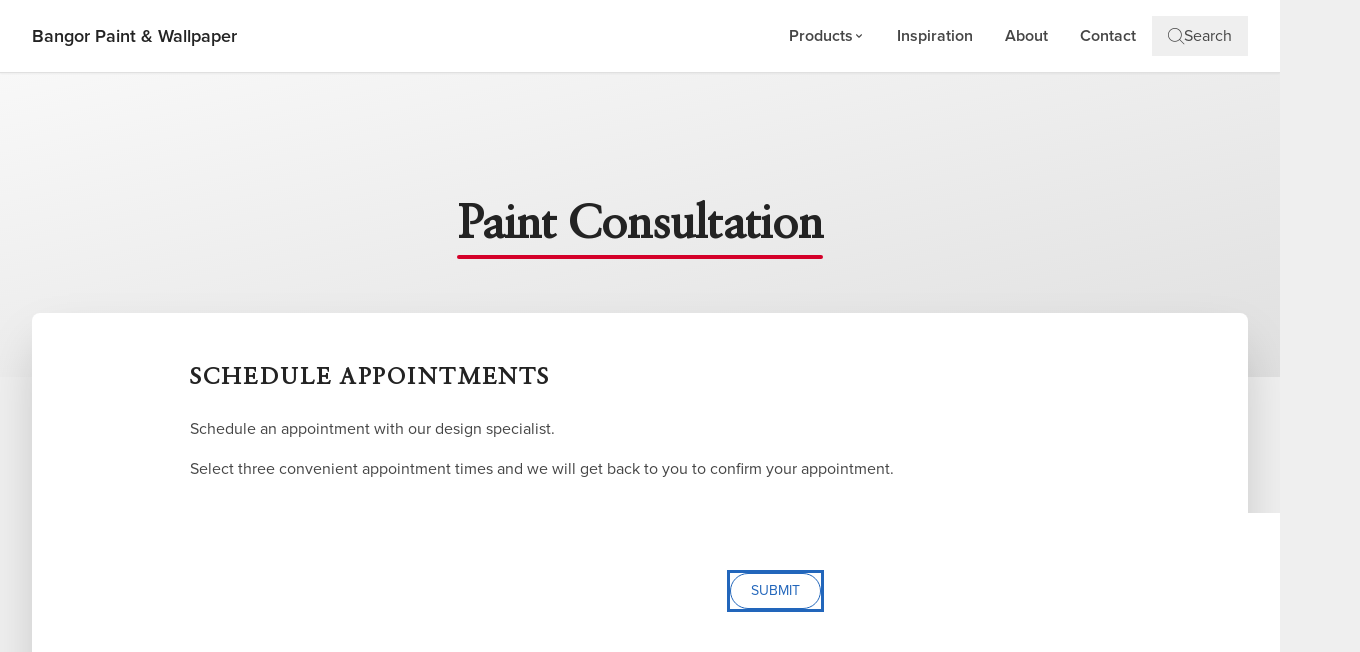

--- FILE ---
content_type: text/html; charset=UTF-8
request_url: https://bangorpaintstore.com/schedule-appointment
body_size: 7521
content:
                                                                                                                                                                                                                                                                        
    
            
    
                                                                                                                                                                                                                                                                                                                                                                            
<!DOCTYPE html>
<html lang="en">

<head>
    <meta charset="utf-8">
    <meta http-equiv="X-UA-Compatible" content="IE=edge">
    <meta name="viewport" content="width=device-width, initial-scale=1">
    <meta name="description" content="">
    <title></title>
    <link rel="canonical" href="https://bangorpaintstore.com/schedule-appointment" />



    <!-- Custom GTM SLdatalayer Tracking -->
    <script>
        window.dataLayer = window.dataLayer || [];
        window.dataLayer.push({
            'ACCAnumber' : 'AC16100096337690-CA25020019432681'
        });
    </script>
    <!-- End Custom GTM SLdatalayer Tracking -->

    <!-- Google Tag Manager -->
        <script>
            (function(w,d,s,l,i){w[l]=w[l]||[];w[l].push({'gtm.start': new Date().getTime(),event:'gtm.js'});
            var f = d.getElementsByTagName(s)[0],
                j = d.createElement(s),
                dl = l != 'dataLayer' ? '&l=' + l : '';
            j.async = true;
        j.src='https://www.googletagmanager.com/gtm.js?id='+i+dl;f.parentNode.insertBefore(j,f);})(window,document,'script','dataLayer','GTM-NCJQC9K');
    </script>




<!-- Recaptcha -->
<script src='https://www.google.com/recaptcha/api.js'></script>

<!-- Proxima Nova -->
<link rel="stylesheet" href="https://use.typekit.net/xbx7uik.css">

<!-- Bootstrap CSS-->


<!-- Tailwind CSS - Purged -->
<link href="https://bangorpaintstore.com/sites/macretailerdemosite.com/pages/css/purged-tailwind.css" rel="stylesheet">

<!-- Custom CSS -->
<link href="https://bangorpaintstore.com/sites/macretailerdemosite.com/pages/css/styles.css" rel="stylesheet">

<link rel="icon" href="https://bangorpaintstore.com/sites/macretailerdemosite.com/pages/images/favicon.png" type="image/png">

<!-- Swiper JS -->
<link rel="stylesheet" href="https://cdn.jsdelivr.net/npm/swiper@11/swiper-bundle.min.css" />

<!-- Font Awesome 4.x -->
<link rel="stylesheet" href="https://cdnjs.cloudflare.com/ajax/libs/font-awesome/4.7.0/css/font-awesome.min.css">

<!-- Chat Box insideoutpaintcenters -->

<script type="application/ld+json">{"@context": "https://schema.org","@type": "HardwareStore","@id": "https://bangorpaintstore.com/","name": "Bangor Paint & Wallpaper","url": "https://bangorpaintstore.com","telephone": "(207) 942-9500","address": {"@type": "PostalAddress","streetAddress": "732 Broadway","addressLocality": "Bangor","addressRegion": "ME","postalCode": "04401","addressCountry": "US"},"openingHoursSpecification": [{"@type": "OpeningHoursSpecification","dayOfWeek": "Monday","opens": "7:00 - 17:00"},{"@type": "OpeningHoursSpecification","dayOfWeek": "Tuesday","opens": "7:00 - 17:00"},{"@type": "OpeningHoursSpecification","dayOfWeek": "Wednesday","opens": "7:00 - 17:00"},{"@type": "OpeningHoursSpecification","dayOfWeek": "Thursday","opens": "7:00 - 17:00"},{"@type": "OpeningHoursSpecification","dayOfWeek": "Friday","opens": "7:00 - 17:00"},{"@type": "OpeningHoursSpecification","dayOfWeek": "Saturday","opens": "08:00 - 13:00"},{"@type": "OpeningHoursSpecification","dayOfWeek": "Sunday","opens": "Closed"}],"brand": {"@type": "Brand","name": "Benjamin Moore"}}</script>
</head>

<body>
    <!-- Google Tag Manager (noscript) -->
    <noscript><iframe src="https://www.googletagmanager.com/ns.html?id=GTM-NCJQC9K" height="0" width="0"
            style="display:none;visibility:hidden"></iframe></noscript>
    <!-- End Google Tag Manager (noscript) -->
    <header class="sticky top-0 z-50 bg-white border-b border-bm-border-gray shadow-sm">
    <nav class="max-w-[1536px] mx-auto px-4 lg:px-8">
        <div class="flex items-center justify-between py-4 gap-2">
            <!-- Logo -->
            <a aria-label="Business Logos" class="inline-flex flex-col lg:flex-row items-center lg:gap-3 no-underline flex-shrink min-w-0" href="/">
                                    <span class="text-sm lg:text-lg font-semibold text-bm-gray-text capitalize truncate">
                        Bangor Paint & Wallpaper
                    </span>
                            </a>

            <!-- Desktop Navigation -->
            <ul class="hidden lg:flex items-center gap-6">
                <li class="relative group">
                    <a class="px-4 py-2 text-bm-gray hover:text-bm-blue transition-colors duration-200 font-semibold text-base flex items-center gap-1 no-underline" href="/benjamin-moore-products/">
                        Products
                        <svg class="w-3 h-3 transition-transform duration-200" fill="currentColor" viewBox="0 0 20 20">
                            <path fill-rule="evenodd" d="M5.293 7.293a1 1 0 011.414 0L10 10.586l3.293-3.293a1 1 0 111.414 1.414l-4 4a1 1 0 01-1.414 0l-4-4a1 1 0 010-1.414z" clip-rule="evenodd"/>
                        </svg>
                    </a>
                    <div class="absolute top-full left-0 pt-2 bg-transparent z-10">
                        <div class="bg-white rounded-lg border border-bm-border-gray shadow-lg min-w-[200px] py-2 opacity-0 invisible group-hover:opacity-100 group-hover:visible transition-all duration-200 z-50">
                            <a class="prodnav i_paint block px-4 py-2 text-bm-gray hover:bg-bm-gray-bg hover:text-bm-blue transition-colors duration-150 font-medium no-underline" href="/benjamin-moore-products/">All Benjamin Moore</a>
                                                    <a class="prodnav i_paint block px-4 py-2 text-bm-gray hover:bg-bm-gray-bg hover:text-bm-blue transition-colors duration-150 font-medium no-underline" href="/interior-paint">Interior Paint</a>
                                                                            <a class="prodnav i_paint block px-4 py-2 text-bm-gray hover:bg-bm-gray-bg hover:text-bm-blue transition-colors duration-150 font-medium no-underline" href="/exterior-paint">Exterior Paint</a>
                                                                            <a class="prodnav i_paint block px-4 py-2 text-bm-gray hover:bg-bm-gray-bg hover:text-bm-blue transition-colors duration-150 font-medium no-underline" href="/exterior-stain">Exterior Stain</a>
                                                                                                    <a class="prodnav i_paint block px-4 py-2 text-bm-gray hover:bg-bm-gray-bg hover:text-bm-blue transition-colors duration-150 font-medium no-underline" href="/specialty">Specialty</a>
                                                                                                                    </div>
                    </div>
                </li>
                                                    <li>
                        <a class="px-4 py-2 text-bm-gray hover:text-bm-blue transition-colors duration-200 font-semibold text-base no-underline" href="/benjamin-moore-inspiration">Inspiration</a>
                    </li>
                                                    <li>
                        <a class="px-4 py-2 text-bm-gray hover:text-bm-blue transition-colors duration-200 font-semibold text-base no-underline" href="/about/">About</a>
                    </li>
                                <li>
                    <a class="px-4 py-2 text-bm-gray hover:text-bm-blue transition-colors duration-200 font-semibold text-base no-underline" href="/contact">Contact</a>
                </li>
                                                    <li>
                        <button id="searchToggle" class="flex items-center gap-2 px-4 py-2 text-bm-gray hover:text-bm-blue transition-colors duration-200 font-medium">
                            <span class="icon-bm-search"></span> Search
                        </button>
                    </li>
                            </ul>

            <!-- CTA Button Desktop -->
            
            <!-- Mobile Menu Toggle -->
            <div class="flex items-center gap-2 lg:hidden flex-shrink-0">
                <a aria-label="Phone" class="track-phone text-bm-gray hover:text-bm-blue transition-colors duration-200 p-2" href="(207) 942-9500">
                    <span class="icon-bm-phone text-xl"></span>
                </a>
                <a aria-label="Location" class="track-directions text-bm-gray hover:text-bm-blue transition-colors duration-200 p-2"
                    href="https://www.google.com/maps/dir/?api=1&amp;destination=732 Broadway Bangor ME 04401"
                    target="_blank"><span class="icon-bm-location text-xl"></span></a>
                <button id="mobileMenuToggle" class="p-2 rounded-lg transition-colors duration-200" type="button" aria-label="Toggle navigation">
                    <span class="hamburger"></span>
                </button>
            </div>
        </div>

        <!-- Mobile Navigation Menu -->
        <div id="mobileMenu" class="hidden lg:hidden border-t border-bm-border-gray">
            <ul class="flex flex-col py-4">
                <li>
                    <button id="mobileSearchToggle" class="w-full text-left flex items-center gap-2 px-4 py-3 text-bm-gray hover:text-bm-blue transition-colors duration-150 font-medium">
                        <span class="icon-bm-search"></span> Search
                    </button>
                </li>
                <li>
                    <button class="mobile-dropdown-toggle w-full text-left flex items-center justify-between px-4 py-3 text-bm-gray hover:text-bm-blue transition-colors duration-150 font-semibold">
                        Products
                        <svg class="w-4 h-4 transition-transform duration-200" fill="currentColor" viewBox="0 0 20 20">
                            <path fill-rule="evenodd" d="M5.293 7.293a1 1 0 011.414 0L10 10.586l3.293-3.293a1 1 0 111.414 1.414l-4 4a1 1 0 01-1.414 0l-4-4a1 1 0 010-1.414z" clip-rule="evenodd"/>
                        </svg>
                    </button>
                    <div class="mobile-dropdown-menu hidden bg-bm-gray-bg">
                        <a class="prodnav i_paint block px-8 py-2 text-bm-gray hover:text-bm-blue transition-colors duration-150 font-medium" href="/benjamin-moore-products/">All Benjamin Moore</a>
                                                    <a class="prodnav i_paint block px-8 py-2 text-bm-gray hover:text-bm-blue transition-colors duration-150 font-medium" href="/interior-paint">Interior Paint</a>
                                                                            <a class="prodnav i_paint block px-8 py-2 text-bm-gray hover:text-bm-blue transition-colors duration-150 font-medium" href="/exterior-paint">Exterior Paint</a>
                                                                            <a class="prodnav i_paint block px-8 py-2 text-bm-gray hover:text-bm-blue transition-colors duration-150 font-medium" href="/exterior-stain">Exterior Stain</a>
                                                                                                    <a class="prodnav i_paint block px-8 py-2 text-bm-gray hover:text-bm-blue transition-colors duration-150 font-medium" href="/specialty">Specialty</a>
                                                                                                                    </div>
                </li>
                                                    <li>
                        <a class="block px-4 py-3 text-bm-gray hover:bg-bm-gray-bg hover:text-bm-blue transition-colors duration-150 font-semibold" href="/benjamin-moore-inspiration">Inspiration</a>
                    </li>
                                                    <li>
                        <a class="block px-4 py-3 text-bm-gray hover:bg-bm-gray-bg hover:text-bm-blue transition-colors duration-150 font-semibold" href="/about/">About</a>
                    </li>
                                <li>
                    <a class="block px-4 py-3 text-bm-gray hover:bg-bm-gray-bg hover:text-bm-blue transition-colors duration-150 font-semibold" href="/contact">Contact</a>
                </li>
                            </ul>
        </div>
    </nav>

    <!-- Search Bar -->
    <div id="searchBar" class="hidden bg-white border-b border-bm-border-gray shadow-md">
        <div class="max-w-[1536px] mx-auto px-4 lg:px-8 py-6">
            <div class="w-full mx-auto">
                <form class="relative" method="get" action="/search/">
                    <div class="relative">
                        <span class="absolute left-4 top-1/2 transform -translate-y-1/2 text-bm-gray-light text-xl">
                            <span class="icon-bm-search"></span>
                        </span>
                        <input class="w-full pl-12 pr-4 py-3 border border-bm-gray-border rounded-lg text-bm-gray placeholder:text-bm-gray-light focus:border-bm-blue focus:ring-2 focus:ring-bm-blue focus:ring-offset-2 transition-all duration-200 font-proxima text-lg"
                               type="search"
                               placeholder="Search products..."
                               aria-label="Search"
                               name="q"
                               value=""
                               autofocus="">
                        <input type="hidden" name="index" value="products">
                    </div>
                </form>
            </div>
        </div>
        <button id="searchClose" class="absolute top-4 right-4 p-2 text-bm-gray hover:text-bm-blue transition-colors duration-200" aria-label="Close Search">
            <span class="icon-bm-icon-escape text-2xl"></span>
        </button>
    </div>

        <div id="nav-product-data" style="display: none;">
        <input type="hidden" id="interior-paint-products" value="484, 485, 486, 487, 581, 791, 793, AWIP, ABS, NWIP, RSWIP, bWIP, AWIAP, N794">
        <input type="hidden" id="exterior-paint-products" value="AWEP, AGE, RSWEP, bWEP, N794">
        <input type="hidden" id="exterior-stain-products" value="610, 636, 639, 640, BMAES, N638, W623">
        <input type="hidden" id="primer-products" value="366, 790, FSPIP, FSPEP, NPIP">
        <input type="hidden" id="specialty-products" value="BMTCP, BMSF, BMFS">
        <input type="hidden" id="industrial-maintenance-products" value="">
        <input type="hidden" id="insl-x-products" value="">
        <input type="hidden" id="exterior-coronado-products" value="">
        <input type="hidden" id="interior-coronado-products" value="">
        <input type="hidden" id="coronado-primer-products" value="">
        <input type="hidden" id="coronado-specialty-products" value="">
        <input type="hidden" id="hidden-products" value="">
    </div>
</header>

<style>
    /* Desktop Dropdown Hover Fix - Updated for nested wrapper structure */
    .group:hover > div {
        pointer-events: auto;
    }

    .group:hover > div > div {
        opacity: 1 !important;
        visibility: visible !important;
    }

    /* Ensure dropdowns wrapper is hoverable but transparent */
    .group > div {
        pointer-events: none;
    }

    .group:hover > div {
        pointer-events: auto;
    }

    /* Hamburger Menu Animation */
    .hamburger {
        display: block;
        width: 25px;
        height: 3px;
        background-color: #454545;
        position: relative;
        transition: all 0.3s ease-in-out;
    }

    .hamburger::before,
    .hamburger::after {
        content: "";
        display: block;
        width: 25px;
        height: 3px;
        background-color: #454545;
        position: absolute;
        transition: all 0.3s ease-in-out;
    }

    .hamburger::before { top: -8px; }
    .hamburger::after { bottom: -8px; }

    /* Hamburger Active State */
    #mobileMenuToggle.active .hamburger {
        background-color: transparent;
    }

    #mobileMenuToggle.active .hamburger::before {
        transform: rotate(45deg);
        top: 0;
    }

    #mobileMenuToggle.active .hamburger::after {
        transform: rotate(-45deg);
        bottom: 0;
    }

    /* Search Results Dropdown */
    .search-results {
        position: absolute;
        background: white;
        border: 1px solid #E0E0E0;
        border-radius: 0.5rem;
        list-style: none;
        padding: 0;
        margin: 0.5rem 0 0 0;
        width: 100%;
        z-index: 5;
        box-shadow: 0 4px 6px -1px rgba(0, 0, 0, 0.1);
    }

    .search-results li {
        padding: 0.75rem 1rem;
        border-bottom: 1px solid #F8F8F8;
    }

    .search-results li:last-child {
        border-bottom: none;
    }

    .search-results li a {
        text-decoration: none;
        color: #454545;
        display: block;
        font-weight: 500;
    }

    .search-results li:hover {
        background: #F8F8F8;
    }

    .search-results li:hover a {
        color: #2266BB;
    }
</style>


<script>
    document.addEventListener("DOMContentLoaded", () => {
        const valueListMapping = {
            "interior-paint-products": "interior,use_paint",
            "exterior-paint-products": "exterior,use_paint",
            "exterior-stain-products": "exterior,use_stain",
            "primer-products": "interior,exterior,use_primer",
            "specialty-products": "use_other",
            "industrial-maintenance-products": "use_other",
            "insl-x-products": "use_primer,use_other",
            "interior-coronado-products": "CDTCE,CSK5000,CSK3000,CTW,CMWAE,CRAV",
            "exterior-coronado-products": "CCC,CMWAE,CRAV",
            "coronado-primer-products": "CTW",
            "coronado-specialty-products": "CSC,CPVAP,CMC",
        };

        let productList = [];
        let apiUrls = [];
        let productModels = [];
        let productInputs = document.querySelectorAll("#nav-product-data input[type='hidden']");

        productInputs.forEach(input => {
            let inputValue = input.value.trim().toLowerCase();
            let inputId = input.id;

            if (!inputValue || inputId == 'hidden-products') return;

            if (inputValue === "all" && inputId.includes("coronado")) {
                if (valueListMapping[inputId]) {
                    apiUrls.push(
                        `https://stage-api.benjaminmoore.com/api/d3d79f74e4783dcb7627/product/GetFamiliesByCodes?codes=${valueListMapping[inputId]}&productData=true&countryCode=en-us&callback=handleApiResponse`
                    );
                }
            } else if (inputValue === "all") {
                if (valueListMapping[inputId]) {
                    apiUrls.push(
                        `https://stage-api.benjaminmoore.com/api/d3d79f74e4783dcb7627/product/FindFamiliesByAttributes?productGroup=group_premium&valueList=${valueListMapping[inputId]}&productData=true&countryCode=en-us&callback=handleApiResponse`
                    );
                }
            } else {
                productModels = [...productModels, ...inputValue.split(",").map(item => item.trim()).filter(Boolean)];
            }
        });

        productModels = [...new Set(productModels)];

        if (productModels.length > 0) {
            apiUrls.push(
                `https://stage-api.benjaminmoore.com/api/d3d79f74e4783dcb7627/product/GetFamiliesByCodes?codes=${productModels.join(",")}&productData=true&countryCode=en-us&callback=handleApiResponse`
            );
        }

        window.handleApiResponse = (response) => {
            if (!response || !response.data) {
                console.warn("Invalid API response format", response);
                return;
            }
            const products = response.data.flatMap(family => family.products || []);
            productList = [...productList, ...products];

            const seen = new Set();
            productList = productList.filter(product => {
                if (seen.has(product.number)) return false;
                seen.add(product.number);
                return true;
            });
        };

        apiUrls.forEach(url => {
            const script = document.createElement("script");
            script.src = url;
            script.onerror = () => console.error(`Error loading API: ${url}`);
            document.body.appendChild(script);
        });

        let hiddenProductNumbers = document.getElementById("hidden-products").value || "";
        let hiddenProductArray = hiddenProductNumbers.split(",").map(num => num.trim());

        const searchInput = document.querySelector("input[type='search']");
        if (searchInput) {
            const searchResultsContainer = document.createElement("ul");
            searchResultsContainer.classList.add("search-results");
            searchResultsContainer.style.display = "none";
            searchInput.parentNode.appendChild(searchResultsContainer);

            searchInput.addEventListener("input", (event) => {
                const query = event.target.value.trim().toLowerCase();
                if (query.length < 2) {
                    searchResultsContainer.innerHTML = "";
                    searchResultsContainer.style.display = "none";
                    return;
                }
                const results = productList.filter(product =>
                    product.name.toLowerCase().includes(query) || product.number.includes(query) && !
                    hiddenProductArray.includes(product.number)).slice(0, 8);

                if (results.length > 0) {
                    searchResultsContainer.innerHTML = results.map(product => {
                        const formattedName = encodeURIComponent(product.name);
                        return `<li><a href="/search-results?sk=${formattedName}">${product.name} (${product.number})</a></li>`;
                    }).join("");
                    searchResultsContainer.style.display = "block";
                } else {
                    searchResultsContainer.innerHTML = "";
                    searchResultsContainer.style.display = "none";
                }
            });

            searchInput.addEventListener("keypress", (event) => {
                if (event.key === "Enter") {
                    event.preventDefault();
                    const query = searchInput.value.trim();
                    if (query) {
                        const formattedQuery = encodeURIComponent(query);
                        window.location.href = `/search-results?sk=${formattedQuery}`;
                    }
                }
            });
        }
    });
</script>


<script src="https://bangorpaintstore.com/sites/macretailerdemosite.com/pages/js/nav-menu.js"></script>

    <!-- Hero Section -->
    <section class="relative bg-gradient-to-br from-bm-gray-bg to-bm-border-gray py-20 lg:py-32">
        <div class="max-w-[1536px] mx-auto px-4 lg:px-8 text-center">
            <h1 class="page-title text-4xl lg:text-5xl font-bold text-bm-gray-text capitalize relative inline-block">Paint Consultation</h1>
        </div>
    </section>

    <!-- Main Content -->
    <main class="max-w-[1536px] mx-auto px-4 lg:px-8 -mt-8 lg:-mt-16 relative z-10 pb-20">
        <div class="bg-white rounded-lg shadow-2xl p-6 lg:p-12">
            <div class="max-w-[900px] mx-auto">
                <h2 class="text-2xl font-bold text-bm-gray-text mb-6">Schedule Appointments</h2>
                <p class="text-base text-bm-gray mb-4">Schedule an appointment with our design specialist.</p>
                <p class="text-base text-bm-gray mb-8">Select three convenient appointment times and we will get back to you to
                    confirm your appointment.</p>

            <form class="sb-form-schedule-appt sb-form-render-id-10432369"
                action="/schedule-appointment/" method="post" data-sb-event="form-submit" target="_top">

                    <input type="submit" value="SUBMIT"
                           class="inline-block px-8 py-3 bm-btn outline border-2 border-bm-blue bg-bm-blue text-white hover:bg-transparent hover:text-bm-blue transition-all duration-300 rounded-lg font-semibold cursor-pointer">
            </form>

            </div>
        </div>
    </main>

    <style>
        h1.page-title::after {
            content: '';
            position: absolute;
            left: 0;
            bottom: -10px;
            width: 100%;
            height: 4px;
            background: #D40029;
            border-radius: 2px;
        }
    </style>
    <footer id="footer" class="">
    <div class="bg-bm-gray-bg border-t border-bm-border-gray">
    <div class="max-w-[1536px] mx-auto px-4 lg:px-8 py-12 lg:py-16">
      <div class="grid grid-cols-1 md:grid-cols-2 lg:grid-cols-4 gap-10 lg:gap-12 text-left">
        <!-- Contact Info Column -->
        <div class="space-y-5">
          <h4 class="text-lg font-semibold text-bm-gray-text mb-4">Visit Us</h4>
          <a href="https://www.google.com/maps/dir/?api=1&amp;destination=732+Broadway" target="_blank" class="block group">
            <p class="text-base font-normal leading-relaxed text-bm-gray group-hover:text-bm-blue transition-colors duration-200">
              732 Broadway<br>
              Bangor, ME 04401
            </p>
          </a>

          
                      <div class="pt-2">
              <p class="flex items-center gap-2 mb-3 text-bm-gray-text font-medium">
                <span class="icon-bm-clock text-lg text-bm-blue"></span>
                <span>Store Hours</span>
              </p>
              <div class="space-y-1.5 text-sm text-bm-gray">
                <p class="flex justify-between text-bm-gray"><span class="font-medium">Monday:</span> <span>7:00 - 17:00</span></p>
                <p class="flex justify-between text-bm-gray"><span class="font-medium">Tuesday:</span> <span>7:00 - 17:00</span></p>                <p class="flex justify-between text-bm-gray"><span class="font-medium">Wednesday:</span> <span>7:00 - 17:00</span></p>                <p class="flex justify-between text-bm-gray"><span class="font-medium">Thursday:</span> <span>7:00 - 17:00</span></p>                <p class="flex justify-between text-bm-gray"><span class="font-medium">Friday:</span> <span>7:00 - 17:00</span></p>                <p class="flex justify-between text-bm-gray"><span class="font-medium">Saturday:</span> <span>08:00 - 13:00</span></p>                <p class="flex justify-between text-bm-gray"><span class="font-medium">Sunday:</span> <span>Closed</span></p>              </div>
            </div>
                                <a href="tel:(207) 942-9500" class="inline-flex items-center gap-2 px-4 py-2.5 bg-bm-blue text-white rounded-lg hover:bg-blue-700 transition-all duration-200 font-medium shadow-sm hover:shadow-md no-underline mt-3">
              <span class="icon-bm-phone text-lg"></span>
              <span>(207) 942-9500</span>
            </a>
                    </div>

        <!-- Navigation Links Column -->
        <div>
          <h4 class="text-lg font-semibold text-bm-gray-text mb-4">Quick Links</h4>
          <ul class="flex flex-col space-y-2.5 list-none p-0 m-0">
            <li><a href="/benjamin-moore-products/" class="text-bm-gray hover:text-bm-blue hover:translate-x-1 transition-all duration-200 no-underline inline-block">Products</a></li>
                                                            <li><a href="/about/" class="text-bm-gray hover:text-bm-blue hover:translate-x-1 transition-all duration-200 no-underline inline-block">About</a></li>
            <li><a href="/contact/" class="text-bm-gray hover:text-bm-blue hover:translate-x-1 transition-all duration-200 no-underline inline-block">Contact</a></li>
          </ul>
        </div>

        <!-- Legal Links Column -->
        <div>
          <h4 class="text-lg font-semibold text-bm-gray-text mb-4">Legal</h4>
          <div class="flex flex-col space-y-2.5">
            <a href="/privacy-statement" class="text-bm-gray hover:text-bm-blue hover:translate-x-1 transition-all duration-200 no-underline inline-block">Privacy Policy</a>
            <a href="/terms-and-conditions" class="text-bm-gray hover:text-bm-blue hover:translate-x-1 transition-all duration-200 no-underline inline-block">Terms & Conditions</a>
          </div>
        </div>

        <!-- Color Note Column -->
        <div>
          <h4 class="text-lg font-semibold text-bm-gray-text mb-4">Important Note</h4>
          <div class="p-4 bg-white rounded-lg border border-bm-border-gray shadow-sm">
            <p class="text-sm text-bm-gray leading-relaxed">On-screen and printer color representations may vary from actual paint colors.</p>
          </div>
        </div>
      </div>

      <!-- Social Icons and Copyright - Stacked -->
      <div class="flex flex-col items-center gap-6 mt-12 pt-8 border-t border-bm-border-gray">
        <!-- Social Icons -->
        <div class="flex flex-wrap items-center justify-center gap-4">
                                                        </div>

        <!-- Copyright -->
        <p class="text-center text-sm text-bm-gray mb-0">
          <span class="capitalize">Bangor Paint & Wallpaper</span>,
          732 Broadway Bangor, ME 04401
        </p>
      </div>
    </div>
  </div>
</footer>

<style>
  /* Minimal custom styles for footer-2 - most styling is now in Tailwind classes */

  /* SVG fill-current helper for better hover transitions */
  .fill-current svg {
    transition: opacity 0.2s ease-in-out;
  }

  .fill-current:hover svg {
    opacity: 0.7;
  }
</style>
    <!-- Jquery -->
<script src="https://bangorpaintstore.com/sites/macretailerdemosite.com/pages/js/jquery.min.js"></script>

<!-- Bootstrap -->
<script src="https://bangorpaintstore.com/sites/macretailerdemosite.com/pages/js/bootstrap.min.js"></script>

<script src="https://bangorpaintstore.com/sites/macretailerdemosite.com/pages/js/jquery.fancybox.js"></script>

<!-- Swiper JS -->
<script src="https://cdn.jsdelivr.net/npm/swiper@11/swiper-bundle.min.js"></script>


</body>

</html>


--- FILE ---
content_type: application/javascript
request_url: https://bangorpaintstore.com/sites/macretailerdemosite.com/pages/js/nav-menu.js
body_size: 3026
content:
/**
 * Navigation Menu Controller
 * Pure vanilla JavaScript - No Bootstrap dependencies
 */

document.addEventListener("DOMContentLoaded", () => {

    // Mobile Menu Toggle
    const mobileMenuToggle = document.getElementById('mobileMenuToggle');
    const mobileMenu = document.getElementById('mobileMenu');
    const hamburger = document.querySelector('.hamburger');

    if (mobileMenuToggle && mobileMenu) {
        mobileMenuToggle.addEventListener('click', () => {
            mobileMenu.classList.toggle('hidden');
            mobileMenuToggle.classList.toggle('active');
        });
    }

    // Mobile Dropdown Toggles
    const mobileDropdownToggles = document.querySelectorAll('.mobile-dropdown-toggle');
    mobileDropdownToggles.forEach(toggle => {
        toggle.addEventListener('click', (e) => {
            const menu = toggle.nextElementSibling;
            const arrow = toggle.querySelector('span.text-xs');

            if (menu && menu.classList.contains('mobile-dropdown-menu')) {
                menu.classList.toggle('hidden');
                if (arrow) {
                    arrow.style.transform = menu.classList.contains('hidden')
                        ? 'rotate(0deg)'
                        : 'rotate(180deg)';
                }
            }
        });
    });

    // Search Toggle (Desktop)
    const searchToggle = document.getElementById('searchToggle');
    const searchBar = document.getElementById('searchBar');
    const searchClose = document.getElementById('searchClose');

    if (searchToggle && searchBar) {
        searchToggle.addEventListener('click', () => {
            searchBar.classList.remove('hidden');
            const searchInput = searchBar.querySelector('input[type="search"]');
            if (searchInput) searchInput.focus();
        });
    }

    // Search Toggle (Mobile)
    const mobileSearchToggle = document.getElementById('mobileSearchToggle');
    if (mobileSearchToggle && searchBar) {
        mobileSearchToggle.addEventListener('click', () => {
            searchBar.classList.remove('hidden');
            if (mobileMenu) mobileMenu.classList.add('hidden');
            if (mobileMenuToggle) mobileMenuToggle.classList.remove('active');
            const searchInput = searchBar.querySelector('input[type="search"]');
            if (searchInput) searchInput.focus();
        });
    }

    if (searchClose && searchBar) {
        searchClose.addEventListener('click', () => {
            searchBar.classList.add('hidden');
        });
    }

    // Close search bar on Escape key
    document.addEventListener('keydown', (e) => {
        if (e.key === 'Escape' && searchBar && !searchBar.classList.contains('hidden')) {
            searchBar.classList.add('hidden');
        }
    });

    // Close mobile menu when clicking outside
    document.addEventListener('click', (e) => {
        if (mobileMenu && !mobileMenu.classList.contains('hidden')) {
            const isClickInside = mobileMenu.contains(e.target) ||
                                mobileMenuToggle.contains(e.target);
            if (!isClickInside) {
                mobileMenu.classList.add('hidden');
                mobileMenuToggle.classList.remove('active');
            }
        }
    });
});
